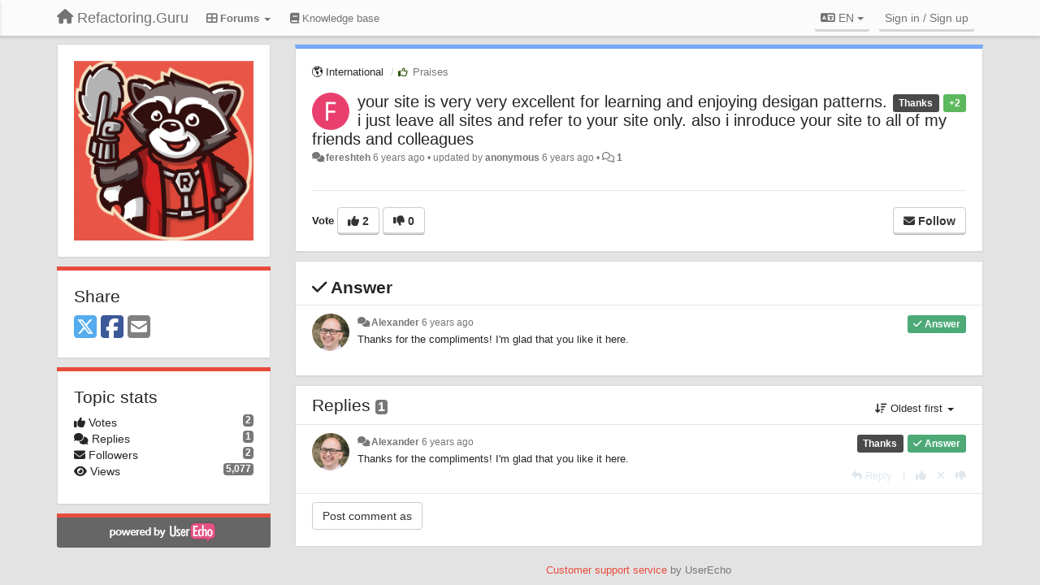

--- FILE ---
content_type: text/html; charset=utf-8
request_url: https://feedback.refactoring.guru/communities/3/topics/2194-your-site-is-very-very-excellent-for-learning-and-enjoying-desigan-patterns-i-just-leave-all-sites
body_size: 9969
content:
<!DOCTYPE html>
<html lang="en" dir="ltr">
  <head>
    <meta charset="utf-8">
    <meta http-equiv="X-UA-Compatible" content="IE=edge">

    
    <meta name="viewport" content="width=device-width, initial-scale=1.0" />    

    <meta name="description" content="
  
">
    <meta name="author" content="">
    <meta name="apple-mobile-web-app-capable" content="yes">

    <title>
  your site is very very excellent for learning and enjoying … / 🌎 International / Refactoring.Guru
</title>
    
  
  <meta name="title" content="your site is very very excellent for learning and enjoying … / 🌎 International / Refactoring.Guru" />
  


    
    <link rel="canonical" href="https://feedback.refactoring.guru/communities/3/topics/2194-your-site-is-very-very-excellent-for-learning-and-enjoying-desigan-patterns-i-just-leave-all-sites"/>
    

    

    
    <link rel="apple-touch-icon" href="https://refactoring.userecho.com/s/attachments/13473/0/0/project_logo_CulWNCZ.png">
    

    


<script>
var initqueue = [];
var interface_mode = '';
var _uls_ls=(new Date()).getTime();
if (typeof __subfolder == 'undefined') var __subfolder='';

var _ue_globals=[];
_ue_globals['is_staff'] = false;
_ue_globals['lang_code'] = 'en';
_ue_globals['lang_direction'] = 'ltr';
_ue_globals['datepicker_lang_code'] = 'en';
_ue_globals['max_image_upload_size'] = 5242880;
_ue_globals['max_file_upload_size'] = 20971520;




_ue_globals['redactor_file_upload'] = true;

_ue_globals['redactor_ueactions'] = false;
_ue_globals['redactor_ue_ai'] = false;





function _checkYT(img){
	if(img.naturalHeight <= 90){
		var path = img.src;
		var altpath = path.replace('/maxresdefault.webp','/hqdefault.jpg').replace('/vi_webp/','/vi/');
		if (altpath != path){
			img.src = altpath;
		}
	}
}
</script>



  
        <link href="https://refactoring.guru/css/userecho-custom.css" rel="stylesheet" type="text/css">
<script src="https://refactoring.guru/js/public/userecho-custom.js"></script>




    
    
    

    
    

    <link rel="stylesheet" href="/s/compress/css/output.3820a72a670e.css" type="text/css">

    

    <!-- HTML5 shim and Respond.js IE8 support of HTML5 elements and media queries -->
    <!--[if lt IE 9]>
      <script src="https://oss.maxcdn.com/libs/html5shiv/3.7.0/html5shiv.js"></script>
      <script src="https://oss.maxcdn.com/libs/respond.js/1.4.2/respond.min.js"></script>
    <![endif]-->

    



<style>

body {




}

/* Dashboard background color */


body {background-color: #e3e3e3;}

.module.module-topiclist .module-body {
  background-color: #e3e3e3;
}

/* Modules background color */
.panel {
background-color: #ffffff;
}

.ue_project_item {
background-color: #ffffff;
}

.module .module-body {
background-color: #ffffff;
}

.ue-content {
background-color: #ffffff;
}

.modal-content {
background-color: #ffffff;
}

.module-nav {
background-color: #ffffff;
}

.module-search .results-pane, .result-info {
background-color: #ffffff;
}

.module-topiclist .topic-item {
    background-color: #ffffff;
}

.module-topiclist .top-section {
    background-color: #ffffff;
    }

.module-topiclist .bottom-section {
    background-color: #ffffff;
    }

.navbar-nav .open .dropdown-menu {
    background-color: #ffffff;
}

.popover-title {
background-color: #f5f5f5;
}

.module-topiclist .tabbed ul.nav-pills, .module-topiclist .tabbed ul#tabs li.active a{
    background-color: #ffffff;
    color:#262626;
}


.dropdown-menu>li>a:hover, .btn-canned-response-dropdown .dropdown-menu>li>div.topic-item:hover {
 background-color: #ffffff;
}

/* Modules border color */

.panel-default {
border-color: #d8d8d8;
}

.ue-content table td {
border-color: #d8d8d8;
}

.ue-content table thead td {
    border-bottom: 3px solid #d8d8d8 !important;
}

.ue-content a.i_item_file:before{
    color: rgba(38,38,38,0.5) !important;
}

.module .module-body {
	border-color: #d8d8d8
}

.module {
    border-color: #d8d8d8
}

.form-control {
	border-color: #d8d8d8
}

.redactor-layer {
border-color: #d8d8d8
}

.admin-post-features {
border-bottom: 1px solid #d8d8d8;
}

.modal-header {
border-bottom: 1px solid #d8d8d8;
}

.modal-footer {
border-top: 1px solid #d8d8d8;
}

/*
.topic-solution {
border-color: #d8d8d8;
}
*/

/* Modules lighter color */



.bs-callout-info {
background-color: #f5f5f5;
}


.module-team h3 {
border-bottom: solid 1px #f5f5f5;
}

.comment-private {
background-color: #f5f5f5;
}

.comment-private .ue-content {
background-color: #f5f5f5;
}


.popover-content {
background-color: #ffffff;
}

.ue_project_item > div:first-child {
background-color: #f5f5f5;
}


.table-striped>tbody>tr:nth-child(odd)>td, .table-striped>tbody>tr:nth-child(odd)>th {
background-color: #f5f5f5;
}

.module .module-body .well {
background-color: #f5f5f5;
border-color:#d8d8d8;
}

.pagination>li>a, .pagination>li>span {
background-color: #f5f5f5;
border-color:#d8d8d8;
color:#262626;
}

.nav>li>a:hover, .nav>li>a:focus {
background-color: #f5f5f5;
}

.dropdown-menu {
background-color: #f5f5f5;
}

.dropdown-menu>li>a, .dropdown-menu>li>a:hover {
color:#262626;
}

.nav .open>a, .nav .open>a:hover, .nav .open>a:focus {
background-color: #f5f5f5;
}

.form-control {
background-color: #f5f5f5;
}

.form-control[disabled], .form-control[readonly], fieldset[disabled] .form-control{
background-color: #f5f5f5;
}

.editor-simulator {
  background: #f5f5f5;
  border: 1px solid #d8d8d8;
}

.redactor-layer {
    background-color: #f5f5f5;
}

/*
.redactor-box.redactor-styles-on {
  background-color: #ffffff;
}
*/
/*
body .redactor-box .ue-editor {
  background-color: #ffffff;
}*/
/*
.topic-solution {
background-color: #f5f5f5;
}
*/

/* Badge color */
.badge {
background-color: #
}

/* Font color */
.module-team .staff .username a {
    color:#262626;
}

.module-team .item-username a {
    color:#262626;
}

.ue_project_stats {
    color:#262626;
}


body, .module a,.widget .close  {
	color:#262626;
}

.user-mini-profile a {
    color:#262626;
}


.redactor-dropdown a {
    color: black;
}

.topic-header, .topic-item .topic-header a{
    color:#262626;
}


.form-control, .close {
    color:#262626;
}

.module-topiclist .topic-item:hover {
border-left: solid 4px rgba(38,38,38,0.5);
border-right: solid 4px rgba(38,38,38,0.5);
}


.comment-item:hover {
/*border-left: solid 4px rgba(38,38,38,0.5);
border-right: solid 4px rgba(38,38,38,0.5);
*/

background-color: rgba(245,245,245,0.8);
}

.frontend .navbar-fixed-top .dropdown-menu a {
    color:#262626;
}

/* Light font color */
.module-team .staff .title {
color: #7a7a7a;
}

.module-team .item-rating {
color: #7a7a7a;
}

/* Links color */
a {
color: #e74c3c;
}

.ue-content a {
color: #e74c3c;
}
.ue-content blockquote{
color:#262626;
}
.ue-content pre {
color:#262626;
background-color: #f5f5f5;
border-color: #d8d8d8;
word-break: keep-all;
}

.module-stats-topics h4 {
color: #e74c3c;
}

/* Navigation bar background color */
.frontend .navbar-fixed-top {
background-color: #fbfbfb;
}

.frontend .navbar-fixed-top .btn-default {
background-color: #fbfbfb;
}

.frontend .navbar {
border-color:#7F7F7F;
}

.frontend .navbar .nav>li>a:hover, .nav>li>a:focus {
background-color: #fbfbfb;
}

.frontend .navbar-fixed-top .nav .open>a,.frontend .navbar-fixed-top .nav .open>a:hover,.frontend .navbar-fixed-top .nav .open>a:focus {
background-color: #fbfbfb;
}

/* Navigation bar text color */
.frontend .navbar-fixed-top a, .frontend .navbar .nav > li > a {
color: #737373;
}

/* input group addons */
.input-group-addon {
background-color: #f5f5f5;
color: #262626;
border-color: #d8d8d8;
}

/*
.powered-by-ue-visibility .module-body {
background-color: #f5f5f5;
}
*/

.module-topiclist .topic-item.new-for-user,
.module-topiclist .topic-item.new-for-user .ue-content {
    background-color: #F2F5A9;
}




.module-categories ul > li.selected, .module-forums ul > li.selected, .module-user-profile-menu ul > li.selected{
background-color: rgba(245,245,245,0.8);
}







    
        body, h1, h2, h3, h4, h5, h6, .h1, .h2, .h3, .h4, .h5, .h6 {
    font-family: "helvetica neue",tahoma,"PingFang SC","microsoft yahei",arial,"hiragino sans gb",sans-serif;
}

html[lang="zh-hans"] .module .module-body h3 {
    font-weight: normal;
}

html[lang="zh-hans"] .module-topiclist .top-section {
    font-size: 18px;
}

html[lang="zh-hans"] .module-topiclist .top-section .breadcrumb a {
    font-size: 14px;
}

html[lang="zh-hans"] .module-facebook {
    display:none;
}

.sidebar-offcanvas .module {
    border-top: 5px solid #e74c3c;
}

.btn-primary {
    color: #fff;
    background-color: #e74c3c;
    border-color: #e74c3c;
}

.btn-primary:hover {
    color: #fff;
    background-color: #e74c3c;
    border-color: #c64233;
}

.module-stats-topics h4 {
    color: #e74c3c;
}

.topic-item-article p {
    margin: 0 !important;
}
    








.powered-by-ue-visibility,
body .module.powered-by-ue-visibility,
body .module.powered-by-ue-visibility .module-body,
body .module.powered-by-ue-visibility .module-body a,
body .module.powered-by-ue-visibility .module-body a img{
    display: block !important;
    visibility: visible !important;
}
body .module.powered-by-ue-visibility .module-body a img{
    margin:auto;
}



</style>


    <link rel="shortcut icon" href="/s/attachments/13473/0/0/project_favicon.png" />



    
  </head>

<body class="frontend theme-custom 
  dashboard layout-left-sidebar view-topic
" 
  data-forum-id='3'
>







    <div class="navbar navbar-fixed-top" role="navigation">
      <div class="container">

        
        <button type="button" class="btn btn-default nav-button visible-xs offcanvas-toggle" data-toggle="offcanvas" aria-label="Menu"><i class="fas fa-bars"></i></button>
        


        <div class="navbar-header">
          <a class="navbar-brand" href="/"><i class="fas fa-home"></i><span class="hidden-sm placeholder"> Refactoring.Guru</span></a>
        </div>

        <div class="collapse2 navbar-collapse2">
          <ul class="nav navbar-nav hidden-xs">
            
              <li class="dropdown navbar-feedback-forums active">
                  <a class="dropdown-toggle" href="#" data-toggle="dropdown"><i class="fas fa-th-large"></i><span class="hidden-xs"> Forums <b class="caret"></b></span></a>
                  <ul class="dropdown-menu">
                    
                      <li>
                        <a class="f3 selected" style="padding-left:20px;white-space:nowrap;" href="/communities/3-international">
                          <table style="width:100%;">
                            <tr>
                              <td class="text-align-left">🌎 International</td>
                              <td class="text-align-right"><span style="margin-left:10px;" class="badge">491</span></td>
                            </tr>
                          </table>
                        </a>
                      </li>
                    
                      <li>
                        <a class="f1" style="padding-left:20px;white-space:nowrap;" href="/communities/1-russkij-russian">
                          <table style="width:100%;">
                            <tr>
                              <td class="text-align-left">🐻 Русский / Russian</td>
                              <td class="text-align-right"><span style="margin-left:10px;" class="badge">422</span></td>
                            </tr>
                          </table>
                        </a>
                      </li>
                    
                      <li>
                        <a class="f39" style="padding-left:20px;white-space:nowrap;" href="/communities/39-chinese">
                          <table style="width:100%;">
                            <tr>
                              <td class="text-align-left">🇨🇳 中国 / Chinese</td>
                              <td class="text-align-right"><span style="margin-left:10px;" class="badge">42</span></td>
                            </tr>
                          </table>
                        </a>
                      </li>
                    
                      <li>
                        <a class="f40" style="padding-left:20px;white-space:nowrap;" href="/communities/40-the-museum-of-hatred">
                          <table style="width:100%;">
                            <tr>
                              <td class="text-align-left">🤮 The Museum of Hatred</td>
                              <td class="text-align-right"><span style="margin-left:10px;" class="badge">15</span></td>
                            </tr>
                          </table>
                        </a>
                      </li>
                    
                  </ul>
              </li>
            

            
              
              
                
                <li class="navbar-kb-forums"><a href="/en/knowledge-bases/5-knowledge-base"><i class="fas fa-book"></i><span class="hidden-xs"> Knowledge base</span></a></li>
                
              
            

            
          </ul>


        
        
        <ul class="nav nav-right hidden-xs">
          



  
  <li class="dropdown light only-icon language-selector">
    <a class="dropdown-toggle btn btn-default" data-toggle="dropdown" href="#">
      <i class="fas fa-language hidden-xs"></i> EN <b class="caret"></b>
    </a>
    <ul class="dropdown-menu">
      
        <li dir="ltr" onclick="$(this).find('a').click();"><a href="/communities/3/topics/2194-your-site-is-very-very-excellent-for-learning-and-enjoying-desigan-patterns-i-just-leave-all-sites?lang=en">English (EN)</a></li>
      
        <li dir="ltr" onclick="$(this).find('a').click();"><a href="/communities/3/topics/2194-your-site-is-very-very-excellent-for-learning-and-enjoying-desigan-patterns-i-just-leave-all-sites?lang=ru">Русский (RU)</a></li>
      
        <li dir="ltr" onclick="$(this).find('a').click();"><a href="/communities/3/topics/2194-your-site-is-very-very-excellent-for-learning-and-enjoying-desigan-patterns-i-just-leave-all-sites?lang=es">Español (ES)</a></li>
      
        <li dir="ltr" onclick="$(this).find('a').click();"><a href="/communities/3/topics/2194-your-site-is-very-very-excellent-for-learning-and-enjoying-desigan-patterns-i-just-leave-all-sites?lang=fr">Français (FR)</a></li>
      
        <li dir="ltr" onclick="$(this).find('a').click();"><a href="/communities/3/topics/2194-your-site-is-very-very-excellent-for-learning-and-enjoying-desigan-patterns-i-just-leave-all-sites?lang=uk">‪Українська‬ (UK)</a></li>
      
        <li dir="ltr" onclick="$(this).find('a').click();"><a href="/communities/3/topics/2194-your-site-is-very-very-excellent-for-learning-and-enjoying-desigan-patterns-i-just-leave-all-sites?lang=zh-hans">中文 (ZH-HANS)</a></li>
      
        <li dir="ltr" onclick="$(this).find('a').click();"><a href="/communities/3/topics/2194-your-site-is-very-very-excellent-for-learning-and-enjoying-desigan-patterns-i-just-leave-all-sites?lang=pl">Polski (PL)</a></li>
      
    </ul>
  </li>




  
    <li class="link-signin"><a href="#" class="btn btn-default" onclick="showSigninPanel();return false;" aria-label="Sign in / Sign up"><span class="visible-xs visible-sm"><i style="padding-left: 3px;padding-right: 3px;" class="fas fa-sign-in-alt"></i></span><span class="hidden-xs hidden-sm">Sign in / Sign up</span></a></li>
  




<script>
function extractFullDomain(url){
	var location_array = url.split('/');
	var domain = "";
	for (i = 0; i < 3; i++) { 
    	domain += location_array[i];
    	if (i < 2) {
    		domain += "/";
    	}
	}
	return domain;
}
function showSigninPanel(locResult){
	
		params='';if (locResult) params = '?local_result='+escape(locResult);
		
		ue_modal({'src':'/dialog/signin/'+params, 'max-width':'500px', callback: function () {ueTriggerEvent(window, 'uesigninpopuploaded');}});
	
}



</script>


         </ul>
         


        </div><!-- /.nav-collapse -->


      </div><!-- /.container -->
    </div><!-- /.navbar -->

<div class="navbar-offcanvas">
<button class="btn btn-default back-button" data-toggle="offcanvas" aria-label="Menu"><i class="fas fa-chevron-right"></i></button>

<ul class="nav user-menu">
  



  
  <li class="dropdown light only-icon language-selector">
    <a class="dropdown-toggle btn btn-default" data-toggle="dropdown" href="#">
      <i class="fas fa-language hidden-xs"></i> EN <b class="caret"></b>
    </a>
    <ul class="dropdown-menu">
      
        <li dir="ltr" onclick="$(this).find('a').click();"><a href="/communities/3/topics/2194-your-site-is-very-very-excellent-for-learning-and-enjoying-desigan-patterns-i-just-leave-all-sites?lang=en">English (EN)</a></li>
      
        <li dir="ltr" onclick="$(this).find('a').click();"><a href="/communities/3/topics/2194-your-site-is-very-very-excellent-for-learning-and-enjoying-desigan-patterns-i-just-leave-all-sites?lang=ru">Русский (RU)</a></li>
      
        <li dir="ltr" onclick="$(this).find('a').click();"><a href="/communities/3/topics/2194-your-site-is-very-very-excellent-for-learning-and-enjoying-desigan-patterns-i-just-leave-all-sites?lang=es">Español (ES)</a></li>
      
        <li dir="ltr" onclick="$(this).find('a').click();"><a href="/communities/3/topics/2194-your-site-is-very-very-excellent-for-learning-and-enjoying-desigan-patterns-i-just-leave-all-sites?lang=fr">Français (FR)</a></li>
      
        <li dir="ltr" onclick="$(this).find('a').click();"><a href="/communities/3/topics/2194-your-site-is-very-very-excellent-for-learning-and-enjoying-desigan-patterns-i-just-leave-all-sites?lang=uk">‪Українська‬ (UK)</a></li>
      
        <li dir="ltr" onclick="$(this).find('a').click();"><a href="/communities/3/topics/2194-your-site-is-very-very-excellent-for-learning-and-enjoying-desigan-patterns-i-just-leave-all-sites?lang=zh-hans">中文 (ZH-HANS)</a></li>
      
        <li dir="ltr" onclick="$(this).find('a').click();"><a href="/communities/3/topics/2194-your-site-is-very-very-excellent-for-learning-and-enjoying-desigan-patterns-i-just-leave-all-sites?lang=pl">Polski (PL)</a></li>
      
    </ul>
  </li>




  
    <li class="link-signin"><a href="#" class="btn btn-default" onclick="showSigninPanel();return false;" aria-label="Sign in / Sign up"><span class="visible-xs visible-sm"><i style="padding-left: 3px;padding-right: 3px;" class="fas fa-sign-in-alt"></i></span><span class="hidden-xs hidden-sm">Sign in / Sign up</span></a></li>
  




<script>
function extractFullDomain(url){
	var location_array = url.split('/');
	var domain = "";
	for (i = 0; i < 3; i++) { 
    	domain += location_array[i];
    	if (i < 2) {
    		domain += "/";
    	}
	}
	return domain;
}
function showSigninPanel(locResult){
	
		params='';if (locResult) params = '?local_result='+escape(locResult);
		
		ue_modal({'src':'/dialog/signin/'+params, 'max-width':'500px', callback: function () {ueTriggerEvent(window, 'uesigninpopuploaded');}});
	
}



</script>


</ul>

</div>





<div id="wrap">

    <div class="container">
      

      
      <div id="content-wrapper" class="row row-offcanvas row-offcanvas-left">



        <!-- left sidebar -->
        <div class="col-xs-8 col-sm-4 col-md-3 sidebar-offcanvas" id="sidebar" role="navigation">

          <div class="row">
            
  
    
      




   <div id="module_42" class="module module-image" >
       	
        <div class="module-body">
       	
	
		<div style="text-align:center">
			<a href="https://refactoring.guru">

	
			<img class="full-width" src="/s/attachments/13473/0/0/project_logo_CulWNCZ.png"/>
	

</a>
		</div>
	


       	</div>
        
   </div>












    <div class="module module-share">
        <div class="module-body">
            <h3>Share</h3>

            <div class="share-buttons">
                    
                    <a id="share-twitter" href="#" aria-label="X (Twitter)"><i class="fab fa-2x fa-square-x-twitter" style="color: #55acee;"></i></a>
                    <a id="share-facebook" href="#" aria-label="Facebook"><i class="fab fa-2x fa-square-facebook" style="color: #3B5998;"></i></a>
                    
                    <a id="share-email" href="#" aria-label="Email"><i class="fa fa-2x fa-square-envelope"></i></a>
            </div>

        </div>
    </div>




    <div class="module module-stats module-links">
        <div class="module-body">
        
            <h3>Topic stats</h3>
            <ul>
                <li>
                    <span class="badge pull-right">2</span>
                    <i class="fas fa-thumbs-up"></i> Votes
                </li>
                <li>
                    <span class="badge pull-right">1</span>
                    <i class="fas fa-comments"></i> Replies
                </li>
                <li>
                    <span class="badge pull-right">2</span>
                    <i class="fas fa-envelope"></i> Followers
                </li>
                <li>
                    <span class="badge pull-right">5,077</span>
                    <i class="fas fa-eye"></i> Views
                </li>
            </ul>
        
        </div>
    </div>


<script>
initqueue.push(function() {
    url=document.location;

    //email
    $('#share-email').on('click',function() {
        location.href="mailto:?subject=your site is very very excellent for learning and enjoying desigan patterns. i just leave all sites and refer to your site only. also i inroduce your site to all of my friends and colleagues&body="+url
    });


    //twitter
    $('#share-twitter').on('click',function() {
        twitter_share_url="https://x.com/share?text=your site is very very excellent for learning and enjoying …&url="+url;
        popupwindow(twitter_share_url, "X (Twitter) share",550,420);
    });

    //facebook
    $('#share-facebook').on('click',function() {
        facebook_share_url="https://www.facebook.com/share.php?u="+ url;
        popupwindow(facebook_share_url, "Facebook share",550,420);
    });

    



});
</script>


    
  


            
            
            <div class="module powered-by-ue-visibility">
              <div class="module-body" style="text-align:center;padding:5px;background-color: #666666;">
                <a href="https://userecho.com?pcode=pwbue_label_refactoring&amp;utm_source=pblv4&amp;utm_medium=cportal&amp;utm_campaign=pbue" target="_blank">
                  <img style="" width="132" height="27" alt="Powered by UserEcho" src="https://userecho.com/s/img/poweredby_ue.png">
                </a>
              </div>
            </div>
            
          </div>
        <!-- /sidebar -->
        </div><!--/span-->




        <!-- main -->
        <div class="main-content col-xs-12 col-sm-8 col-md-9">
          <div class="row">
            
  
    


   <div id="module_1" class="module module-topic" >
       	




<div class="topic-container">








<!-- Topic item -->
<div id="topic-2194" data-topic-mode="full" data-topic-id="2194" data-forum-id="3" class="topic-item topic-item-full">

<div class="module-body">



<ol class="breadcrumb" style="margin-bottom:0px;">

  <li><a href="/communities/3-international">🌎 International</a></li>

  <li class="active"><span class="topic-type-image" title="Praises">

<i class="fa-fw far fa-thumbs-up" style="font-size:12px;color:#2B570A;"></i>

Praises</span></li>
</ol>





<div class="topic-avatar">
<img class="avatar ajax-popover clickable" onclick="window.open('/users/6926-fereshteh/topics/')" style="height:46px;width:46px;background-color:#E83F6E;" src="https://cdn.userecho.com/characters/102.png?1" data-popover-class="mini-profile" data-popover-object-id="6926" data-popover-url="/dialog/user/6926/mini-profile/" alt=""/>

</div>







<div class="topic-votes pull-right">
        <span  data-toggle="tooltip" title="2 votes"  class="label label-success">+2</span>
</div>








    
    
    <div class="topic-status topic-status-38">
        
        
        <span class="label label-sm" style="background-color:#4A4A4A">Thanks</span>
        
        
    </div>
    
    
    

    


    <ul class="topic-actions" data-topic-id="2194">
        
            
        
    </ul>
    

    

    


    
    
    <h1 class="topic-header"><a href='/communities/3/topics/2194-your-site-is-very-very-excellent-for-learning-and-enjoying-desigan-patterns-i-just-leave-all-sites' target='_self'>your site is very very excellent for learning and enjoying desigan patterns. i just leave all sites and refer to your site only. also i inroduce your site to all of my friends and colleagues</a></h1>
    
    
    


    
    <div class="topic-details">
        <i class="fa-fw fas fa-comments icon-source" title="via Forum" data-html="true" rel="tooltip"></i><a class="ajax-popover" href="/users/6926-fereshteh/topics/" data-popover-class="mini-profile" data-popover-object-id="6926" data-popover-url="/dialog/user/6926/mini-profile/">fereshteh</a> <span class="date-created" data-toggle="tooltip" title="June 4, 2020, 10:03 a.m.">6 years ago</span>


        
            
        
        •
        
            <span class="topic-updated-info"> updated by <a class="ajax-popover" href="/users/2-anonymous/topics/" data-popover-class="mini-profile" data-popover-object-id="2" data-popover-url="/dialog/user/2/mini-profile/">anonymous</a> <span class="date-updated" data-toggle="tooltip" title="June 4, 2020, 3:33 p.m.">6 years ago</span> • </span>
        

        <span class="topic-comment-count">
            <i class="far fa-comments"></i> <a href='/communities/3/topics/2194-your-site-is-very-very-excellent-for-learning-and-enjoying-desigan-patterns-i-just-leave-all-sites' target='_self'>1</a>
        </span>

        <span id="fb2194performer"></span>

        

        

    </div>
    


    


    
	<div class="topic-text ue-content"><div></div><div class="gradientback"></div></div>

	

	

    

    

	
            
            
            
    


	
	<div class="topic-tags">

                    
    					
                    
	</div>
	

	<!-- voting & follow -->
	
    


  <!-- voting & follow -->
  <div class="actions-bar">
  <div style="display:none"><input type="hidden" name="csrfmiddlewaretoken" value="lYyTDXSvtXdhpBuG0FiZPPPdc4I1mBw9iIP7Uu9u4itYI1nalbVa1ZJufhmzmSDs"></div>
  
    <span class="vote-text hidden-xs">Vote</span>

    

      

        <button data-action="vote" data-toggle="tooltip" title="+1 this topic" data-vote-value="1" data-loading-text="<i class='fas fa-sync fa-spin'></i>" class="btn btn-default"><i class="fas fa-thumbs-up"></i> <span>2</span></button>

      

    
      

        <button data-action="vote" data-toggle="tooltip" title="-1 this topic" data-vote-value="-1" data-loading-text="<i class='fas fa-sync fa-spin'></i>" class="btn btn-default"><i class="fas fa-thumbs-down"></i> <span>0</span></button>
      
          
    
    
    
    <button data-action="vote" data-toggle="tooltip" title="Remove your vote from this topic" data-loading-text="<i class='fas fa-sync fa-spin'></i>" class="btn btn-default" style="font-weight:normal;display:none" data-vote-value="0">Undo</button>

    
  
  


  <button  class="btn btn-default pull-right btn-follow" data-toggle="tooltip" data-follow-text="Follow" data-following-text="Following" title="When somebody makes an update here, you will get an email with the details" data-loading-text="<i class='fas fa-sync fa-spin'></i>" data-object-type="topic" data-object-id="2194" data-action="follow"><i class="fas fa-envelope"></i> <span>Follow</span></button>

  </div>
    


    <!-- voting for kb -->
    
    

    
    

    
    

    
    

    </div>


    
    
    

    
    
    
    <div class="module-body module-topic-answer" style="margin-top: 10px;border-top-width:1px;">
    <h3 style="font-weight:bold;"><i class="fas fa-check"></i>
    
    Answer
    
    </h3>
    <div class="topic-solution">
    <div class="comments-pinned">
		
            
            
<!-- Comment item -->
<div id="comment-3132" data-id="3132" data-depth="0" data-privacy-mode="1" data-is-answer="True" data-topic-status="38" class="comment-item co0  comment-answer" data-created="2020-06-04 15:33:35"data-user-id="8529">
  	
	<div class="topic-avatar"><img class="avatar ajax-popover clickable" onclick="window.open('/users/8529-alexander-shvets/topics/')" style="height:46px;width:46px;background-color:#FFFFFF;" src="/s/cache/d3/37/d33746118b08ac55dd997f216b770f90.png" data-popover-class="mini-profile" data-popover-object-id="8529" data-popover-url="/dialog/user/8529/mini-profile/" alt=""/>
</div>
	
	
	<div class="info-status comment-votes pull-right"><span class="label hidden">0</span></div>
	

    

	

	



	
	
	<div class="info-status pull-right answer"><span class="label label-default"><i class="fas fa-check"></i> Answer</span></div>
	
	

	
		<div class="topic-status">
	        <span class="label label-sm" style="background-color:#4A4A4A">Thanks</span>
		</div>
	
	
	<div class="comment-details">
		<i class="fa-fw fas fa-comments icon-source" title="via Forum" data-html="true" rel="tooltip"></i><a class="author ajax-popover" href="/users/8529-alexander-shvets/topics/" data-popover-class="mini-profile" data-popover-object-id="8529" data-popover-url="/dialog/user/8529/mini-profile/">Alexander</a> <a data-toggle="tooltip" data-html="true" title="June 4, 2020, 3:33 p.m." href="#comment-3132">6 years ago</a>
    </div>
	<div class="comment-text ue-content"><p>Thanks for the compliments! I'm glad that you like it here.</p></div>
	



<div class="comment-actions-bar">
<ul class="comment-actions">
  
  
  
  
  

  
  
  

  


  

  
    
    
    <li><span>|</span></li>
    <li>
      <a class='vote-up' data-action="upvote-comment" title="+1 this reply" data-toggle="tooltip" href="#" aria-label="+1 this reply">
        <i class="fas fa-thumbs-up"></i>
      </a>
    </li>

    <li>
      <a class='vote-cancel' data-action="cancelvote-comment" title="Cancel your vote" data-toggle="tooltip" href="#" aria-label="Cancel your vote">
        <i class="fas fa-times"></i>
      </a>
    </li>
    
    <li>
      <a class='vote-down' data-action="downvote-comment" title="-1 this reply" data-toggle="tooltip" href="#" aria-label="-1 this reply">
        <i class="fas fa-thumbs-down"></i>
      </a>
    </li>
    

    
    

  


  
</ul>
</div>



	
</div>
            
		
    	</div>
    </div>
    </div>
    
    
    
    

</div>


</div>


   </div>





<!-- comments -->
	<div class="module module-comments">
        <div class="module-body">

    <ul class="nav nav-pills">
    <li>

	<div class="text-21">

    
        
        Replies <span class="label label-default" style="padding: 0px 3px 1px 3px;" id="count">1</span>
        

        
    

    </div>

    </li>

    <li id="dropdown-sort" class="dropdown pull-right" data-toggle="tooltip" title="" data-original-title="Select sorting mode for comments">
    <a role="button" id="sort-combo-link" direction="up" class="dropdown-toggle" data-toggle="dropdown">

    <i class="fas fa-sort-amount-down"></i>
    Oldest first <b class="caret"></b></a>
    <ul class="dropdown-menu pull-right">
        <li data-action='reply-change-order' data-direction='down'><a href="#">Newest first</a></li>
        <li data-action='reply-change-order' data-direction='up'><a href="#">Oldest first</a></li>
    </ul>
    </li>

    </ul>


	



		

		<div class="comments-list" data-comments-order="up" data-topic-id="2194">
			
<!-- Comment item -->
<div id="comment-3132" data-id="3132" data-depth="0" data-privacy-mode="1" data-is-answer="True" data-topic-status="38" class="comment-item co0  comment-answer" data-created="2020-06-04 15:33:35"data-user-id="8529">
  	
	<div class="topic-avatar"><img class="avatar ajax-popover clickable" onclick="window.open('/users/8529-alexander-shvets/topics/')" style="height:46px;width:46px;background-color:#FFFFFF;" src="/s/cache/d3/37/d33746118b08ac55dd997f216b770f90.png" data-popover-class="mini-profile" data-popover-object-id="8529" data-popover-url="/dialog/user/8529/mini-profile/" alt=""/>
</div>
	
	
	<div class="info-status comment-votes pull-right"><span class="label hidden">0</span></div>
	

    

	

	



	
	
	<div class="info-status pull-right answer"><span class="label label-default"><i class="fas fa-check"></i> Answer</span></div>
	
	

	
		<div class="topic-status">
	        <span class="label label-sm" style="background-color:#4A4A4A">Thanks</span>
		</div>
	
	
	<div class="comment-details">
		<i class="fa-fw fas fa-comments icon-source" title="via Forum" data-html="true" rel="tooltip"></i><a class="author ajax-popover" href="/users/8529-alexander-shvets/topics/" data-popover-class="mini-profile" data-popover-object-id="8529" data-popover-url="/dialog/user/8529/mini-profile/">Alexander</a> <a data-toggle="tooltip" data-html="true" title="June 4, 2020, 3:33 p.m." href="#comment-3132">6 years ago</a>
    </div>
	<div class="comment-text ue-content"><p>Thanks for the compliments! I'm glad that you like it here.</p></div>
	



<div class="comment-actions-bar">
<ul class="comment-actions">
  
  
  
  
  <li><a data-type="reply-comment" data-action="reply-comment" href="#" aria-label="Reply"><i class="fas fa-reply"></i><span class="hidden-xs"> Reply</span></a></li>
  
  

  
  
  

  


  

  
    
    
    <li><span>|</span></li>
    <li>
      <a class='vote-up' data-action="upvote-comment" title="+1 this reply" data-toggle="tooltip" href="#" aria-label="+1 this reply">
        <i class="fas fa-thumbs-up"></i>
      </a>
    </li>

    <li>
      <a class='vote-cancel' data-action="cancelvote-comment" title="Cancel your vote" data-toggle="tooltip" href="#" aria-label="Cancel your vote">
        <i class="fas fa-times"></i>
      </a>
    </li>
    
    <li>
      <a class='vote-down' data-action="downvote-comment" title="-1 this reply" data-toggle="tooltip" href="#" aria-label="-1 this reply">
        <i class="fas fa-thumbs-down"></i>
      </a>
    </li>
    

    
    

  


  
</ul>
</div>



	
</div>
		</div>

		

		

		<!-- comment template -->
		<div id="comment-template" data-topic-id="2194" class="comment-item" style="display:none">

			
				
				<div><input data-action="signin-comment" type="submit" class="btn btn-default" value="Post comment as"/></div>
				
			
		</div>
		<!-- end comment template -->

		</div>
	</div>






<script>
_comment_edit_url_='/comments/edit/';
_comment_post_url_='/comments/post/';
_return_path_='/communities/3-international';
initqueue.push(function() {
	//console.log('init c');
	setupImageZoom($('.module-topic .ue-content img'));
	setupImageZoom($('.module-comments .ue-content img'));

	newComment();

	// Comment form activationif needed
	

	
	// check if url has hashtag - check if it's comment and exists. otherwise try to preload.
	var hashtag = window.location.hash;
	if (hashtag && hashtag.substring(1,9) == 'comment-' && $('.comments-list .comment-item#'+hashtag.substring(1)).length == 0 && $('.module-comments [data-action="show-more-comments"]').length > 0){
		// will change the link 'show more' to load all and navigate to specific comment if exists
		show_more_data = $('.module-comments [data-action="show-more-comments"]');
		show_more_data.attr('data-load-all','true');
		show_more_data.attr('data-navigate-to-comment',hashtag);
		show_more_data.click();
	}
	

    ueApplySubfolder2Captcha();
});

</script>


  


          
          


          </div>

          
          <div class="row powered-by-ue-visibility">
            <div class="col-xs-12" style="text-align:center;">
              <p class="text-muted" style="margin-top: 10px;"><a href="https://userecho.com?pcode=pwbue_label_refactoring&amp;utm_source=pblv5&amp;utm_medium=cportal&amp;utm_campaign=pbue" target="_blank">Customer support service</a> by UserEcho</p>
            </div>
          </div>
          

        </div>
        <!-- /main -->



    <div class="col-xs-12">
    <div class="row bottom-modules">

    
  
    
  


    </div>
    </div>


    </div><!--/row-->



    
    </div><!--/.container-->
    <div class="backdrop"></div>
    </div>




    <!-- Placeholder for modals -->
    <div id="popup_container" class="ue_modal"><div id="default_popup"></div></div>

    <!-- Bootstrap core JavaScript
    ================================================== -->
    <!-- Placed at the end of the document so the pages load faster -->
    <script src="/s/libs/jquery/3.6.0/jquery.min.js"></script>


<input type="hidden" name="csrfmiddlewaretoken" value="3kWVgCd9bDrc1JykEhCBYxw0DMemviZb04d9x9u8MYHTk9rOZNfMaHqhGZSUvz6u">
<script>
if (typeof __m_settings == 'undefined') var __m_settings=[];
</script>




<!-- JSI18N START -->
<script>
'use strict';
{
  const globals = this;
  const django = globals.django || (globals.django = {});

  
  django.pluralidx = function(count) { return (count == 1) ? 0 : 1; };
  

  /* gettext library */

  django.catalog = django.catalog || {};
  

  if (!django.jsi18n_initialized) {
    django.gettext = function(msgid) {
      const value = django.catalog[msgid];
      if (typeof value === 'undefined') {
        return msgid;
      } else {
        return (typeof value === 'string') ? value : value[0];
      }
    };

    django.ngettext = function(singular, plural, count) {
      const value = django.catalog[singular];
      if (typeof value === 'undefined') {
        return (count == 1) ? singular : plural;
      } else {
        return value.constructor === Array ? value[django.pluralidx(count)] : value;
      }
    };

    django.gettext_noop = function(msgid) { return msgid; };

    django.pgettext = function(context, msgid) {
      let value = django.gettext(context + '\x04' + msgid);
      if (value.includes('\x04')) {
        value = msgid;
      }
      return value;
    };

    django.npgettext = function(context, singular, plural, count) {
      let value = django.ngettext(context + '\x04' + singular, context + '\x04' + plural, count);
      if (value.includes('\x04')) {
        value = django.ngettext(singular, plural, count);
      }
      return value;
    };

    django.interpolate = function(fmt, obj, named) {
      if (named) {
        return fmt.replace(/%\(\w+\)s/g, function(match){return String(obj[match.slice(2,-2)])});
      } else {
        return fmt.replace(/%s/g, function(match){return String(obj.shift())});
      }
    };


    /* formatting library */

    django.formats = {
    "DATETIME_FORMAT": "N j, Y, P",
    "DATETIME_INPUT_FORMATS": [
      "%Y-%m-%d %H:%M:%S",
      "%Y-%m-%d %H:%M:%S.%f",
      "%Y-%m-%d %H:%M",
      "%m/%d/%Y %H:%M:%S",
      "%m/%d/%Y %H:%M:%S.%f",
      "%m/%d/%Y %H:%M",
      "%m/%d/%y %H:%M:%S",
      "%m/%d/%y %H:%M:%S.%f",
      "%m/%d/%y %H:%M",
      "%Y-%m-%d"
    ],
    "DATE_FORMAT": "N j, Y",
    "DATE_INPUT_FORMATS": [
      "%Y-%m-%d",
      "%m/%d/%Y",
      "%m/%d/%y",
      "%b %d %Y",
      "%b %d, %Y",
      "%d %b %Y",
      "%d %b, %Y",
      "%B %d %Y",
      "%B %d, %Y",
      "%d %B %Y",
      "%d %B, %Y"
    ],
    "DECIMAL_SEPARATOR": ".",
    "FIRST_DAY_OF_WEEK": 0,
    "MONTH_DAY_FORMAT": "F j",
    "NUMBER_GROUPING": 3,
    "SHORT_DATETIME_FORMAT": "m/d/Y P",
    "SHORT_DATE_FORMAT": "m/d/Y",
    "THOUSAND_SEPARATOR": ",",
    "TIME_FORMAT": "P",
    "TIME_INPUT_FORMATS": [
      "%H:%M:%S",
      "%H:%M:%S.%f",
      "%H:%M"
    ],
    "YEAR_MONTH_FORMAT": "F Y"
  };

    django.get_format = function(format_type) {
      const value = django.formats[format_type];
      if (typeof value === 'undefined') {
        return format_type;
      } else {
        return value;
      }
    };

    /* add to global namespace */
    globals.pluralidx = django.pluralidx;
    globals.gettext = django.gettext;
    globals.ngettext = django.ngettext;
    globals.gettext_noop = django.gettext_noop;
    globals.pgettext = django.pgettext;
    globals.npgettext = django.npgettext;
    globals.interpolate = django.interpolate;
    globals.get_format = django.get_format;

    django.jsi18n_initialized = true;
  }
};

</script>
<!-- JSI18N END -->

<script src="/s/compress/js/output.e22086511ee5.js"></script>


  



<script>
$(document).ready(function() {
    


    
});


</script>



  <!-- [if lte IE 7]><script src="/s/assets2.0/js/json3.min.js"></script><![endif] -->
  <script>



console.log('False')
</script>

  


    

    <script>

    //Mobile IE fix
    if (navigator.userAgent.match(/IEMobile\/10\.0/) || navigator.userAgent.match(/WPDesktop/)) {
    var msViewportStyle = document.createElement("style");
    msViewportStyle.appendChild(
        document.createTextNode(
            "@-ms-viewport{width:auto!important}"
        )
    );
    document.getElementsByTagName("head")[0].
        appendChild(msViewportStyle);
    }
    //End mobile IE fix

    //Perform init
    $(document).ready(function() {
        //Run global init queue
        while (initqueue.length > 0) {(initqueue.shift())();}
    });

    function search() {
      $('.backdrop').fadeIn('fast');
      $('.results-pane').slideDown();

    }



    // navigate by pages and searches in history (back button in the browser)
    $(document).ready(function(){
        if ("onhashchange" in window) {
          $( window ).on( "hashchange", function( event ) {
            ueNavigateByHash();
          }).trigger('hashchange');
        };
    })

    $(document).ready(function(){
      $("span[data-rel]").tooltip({container: 'body'});
      $("a[data-rel]").tooltip({container: 'body'});
      $(".actions-bar button").tooltip({container: 'body'});
      $("[data-toggle=tooltip]").tooltip({container: 'body'});
      $("[rel=tooltip]").tooltip({container: 'body'});
    })

    </script>

    <script>

    Sentry.init({ dsn: 'https://d6e663a43b37aa5393452888c008fea9@sentry.userecho.com/7' });

    Sentry.configureScope(function(scope){
      scope.setUser({"id": "None","username": ""});
      scope.setExtra("project_id", "13473");
    });

    function iniFrame() {
      if ( window.location !== window.parent.location )
      {
          var data = {'window':window.location, 'parent': window.parent.location};
          console.log(data)
          if(!window.location.href.includes("widget")) {
            Sentry.captureMessage("Iframe detected: " + JSON.stringify(data));
          }

      }
      else {

      }
  }
  iniFrame();
  </script>



    

  <!-- USERECHO GA4 Google tag (gtag.js) -->
  
  
  <script async src="https://www.googletagmanager.com/gtag/js?id=G-KV4LQFT7ZN&l=dataLayerUE"></script>
  <script>
    window.dataLayerUE = window.dataLayerUE || []
    function ue_gtag_ga4() {
      dataLayerUE.push(arguments)
    }
    ue_gtag_ga4('js', new Date())
    ue_gtag_ga4('config', 'G-KV4LQFT7ZN', {
      ue_server_name: 'eu2',
      ue_project_id: '13473'
    })
  </script>

  <script>
    function uegtagSend(action, params) {
      ue_gtag_ga4('send', action, params)
    }
    function trackEvent(category, action, label) {
      uegtagSend('event', { eventCategory: category, eventAction: action, eventLabel: label })
    }
    function gaTrackSearch(forum_id, search_path, search_text) {
      if (!search_text) return
      uegtagSend('search', search_text.toLowerCase())
    }
    function gaTrackSearchV3(search_text) {
      // uses for ue v3
      if (!search_text) return
      uegtagSend('search', search_text.toLowerCase())
    }
  </script>


    

  </body>
</html>
